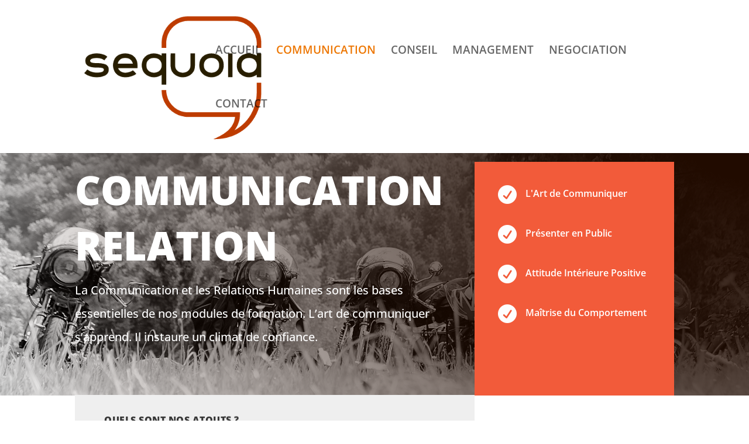

--- FILE ---
content_type: text/css
request_url: https://sequoiapartners.ch/wp-content/et-cache/28869/et-core-unified-deferred-28869.min.css?ver=1763231884
body_size: 297
content:
.et_pb_section_5.et_pb_section{padding-top:0px;padding-right:0px;padding-bottom:0px;padding-left:0px;background-color:#f25b3a!important}.et_pb_row_3,body #page-container .et-db #et-boc .et-l .et_pb_row_3.et_pb_row,body.et_pb_pagebuilder_layout.single #page-container #et-boc .et-l .et_pb_row_3.et_pb_row,body.et_pb_pagebuilder_layout.single.et_full_width_page #page-container #et-boc .et-l .et_pb_row_3.et_pb_row{max-width:1300px}.et_pb_image_2{max-width:45%;text-align:left;margin-left:0}.et_pb_text_11 h2{font-weight:800;font-size:24px;line-height:1.8em}.et_pb_text_11 h4,.et_pb_text_12 h4{font-weight:800;text-transform:uppercase;font-size:16px;letter-spacing:0.5px;line-height:1.7em}.et_pb_text_11{padding-top:20px!important}.et_pb_text_12 h2{font-weight:800;text-transform:uppercase;font-size:44px;letter-spacing:1px;line-height:1.8em}.et_pb_text_12{padding-top:70px!important}@media only screen and (max-width:980px){.et_pb_image_2{text-align:center;margin-left:auto;margin-right:auto}.et_pb_image_2 .et_pb_image_wrap img{width:auto}}@media only screen and (max-width:767px){.et_pb_image_2 .et_pb_image_wrap img{width:auto}.et_pb_text_11 h2,.et_pb_text_12 h2{font-size:18px}}